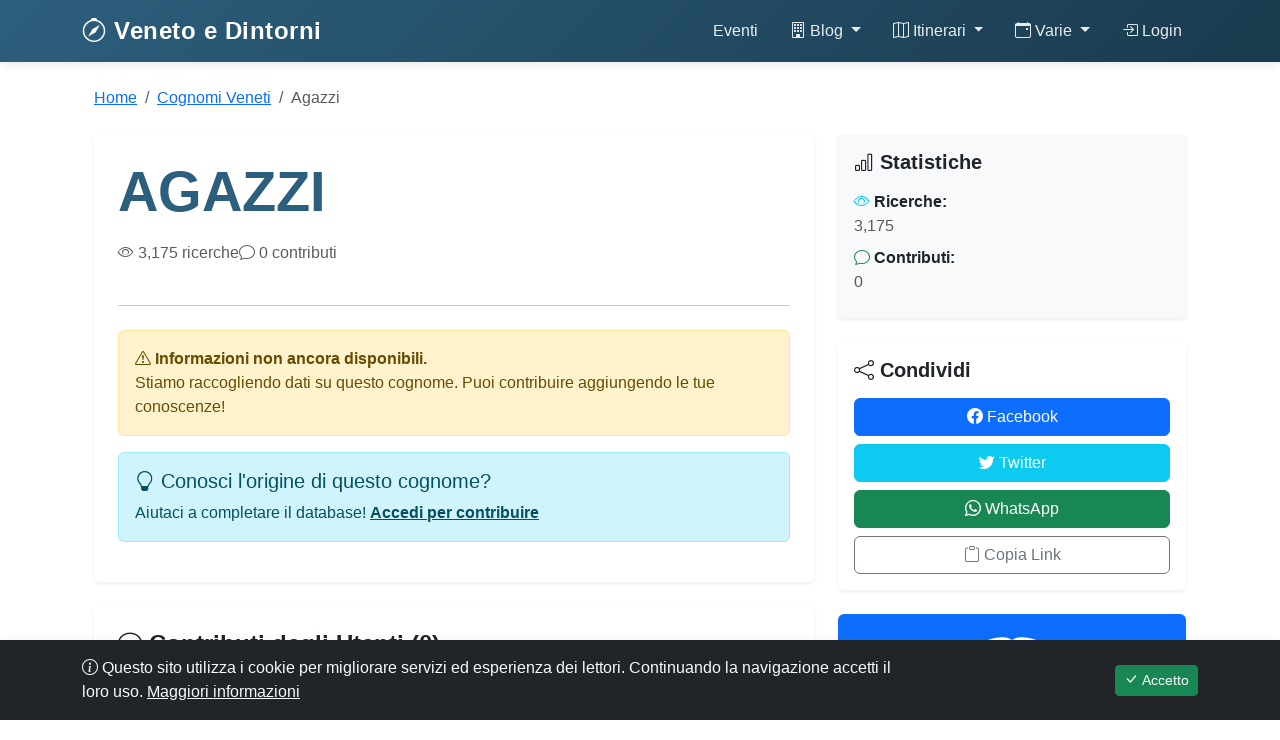

--- FILE ---
content_type: text/html; charset=UTF-8
request_url: https://venetoedintorni.it/cognomi-veneti/significato_cognome_agazzi_1844.html
body_size: 6312
content:
<!DOCTYPE html>
<html lang="it">
<head>
    <meta charset="UTF-8">
    <meta name="viewport" content="width=device-width, initial-scale=1.0">
    <meta http-equiv="X-UA-Compatible" content="IE=edge">
    
    <title>Cognome AGAZZI - Origine e Significato</title>
    <meta name="description" content="Scopri l&#039;origine e il significato del cognome Agazzi, diffuso in Veneto.">
    <meta name="keywords" content="cognome-agazzi--origine-e-significato,veneto,turismo">
    
    <!-- Open Graph -->
    <meta property="og:site_name" content="Veneto e Dintorni">
    <meta property="og:title" content="Cognome AGAZZI - Origine e Significato">
    <meta property="og:image" content="https://venetoedintorni.it/img/logo.jpg">
    <meta property="og:description" content="Scopri l&#039;origine e il significato del cognome Agazzi, diffuso in Veneto.">
    <meta property="og:type" content="website">
    <meta property="og:url" content="https://venetoedintorni.it/cognomi-veneti/significato_cognome_agazzi_1844.html">
    
    <!-- Favicon -->
    <link rel="shortcut icon" href="https://venetoedintorni.it/img/favicon.ico">
    
    <!-- Bootstrap 5 CSS -->
    <link href="https://cdn.jsdelivr.net/npm/bootstrap@5.3.2/dist/css/bootstrap.min.css" rel="stylesheet">
    
    <!-- Bootstrap Icons -->
    <link rel="stylesheet" href="https://cdn.jsdelivr.net/npm/bootstrap-icons@1.11.3/font/bootstrap-icons.min.css">

    
    <style>
        :root {
            --primary-color: #2c5f7d;
            --secondary-color: #7ba05b;
            --accent-color: #d4a574;
            --text-dark: #333;
            --text-light: #666;
        }
        
        body {
            font-family: 'Segoe UI', Tahoma, Geneva, Verdana, sans-serif;
            color: var(--text-dark);
        }
        
        .navbar-custom {
            background: linear-gradient(135deg, var(--primary-color) 0%, #1a3a4d 100%);
            box-shadow: 0 2px 10px rgba(0,0,0,0.1);
        }
        
        .navbar-brand {
            font-size: 1.5rem;
            font-weight: 600;
            color: white !important;
            letter-spacing: 0.5px;
        }
        
        .nav-link {
            color: rgba(255,255,255,0.9) !important;
            font-weight: 500;
            transition: all 0.3s ease;
            padding: 0.5rem 1rem !important;
        }
        
        .nav-link:hover {
            color: var(--accent-color) !important;
            transform: translateY(-2px);
        }
        
        .banner-section {
            background-size: cover;
            background-position: center;
            background-repeat: no-repeat;
            min-height: 300px;
            display: flex;
            align-items: center;
            justify-content: center;
            position: relative;
            margin-bottom: 2rem;
        }
        
        .banner-section::before {
            content: '';
            position: absolute;
            top: 0;
            left: 0;
            right: 0;
            bottom: 0;
            background: rgba(0,0,0,0.4);
        }
        
        .banner-content {
            position: relative;
            z-index: 1;
            color: white;
            text-align: center;
            padding: 2rem;
        }
        
        .banner-content h1 {
            font-size: 2.5rem;
            font-weight: 700;
            text-shadow: 2px 2px 4px rgba(0,0,0,0.5);
        }
        
        .btn-custom {
            background-color: var(--secondary-color);
            border: none;
            color: white;
            padding: 0.5rem 1.5rem;
            transition: all 0.3s ease;
        }
        
        .btn-custom:hover {
            background-color: var(--accent-color);
            transform: translateY(-2px);
            box-shadow: 0 4px 8px rgba(0,0,0,0.2);
        }
        
        .dropdown-menu {
            border: none;
            box-shadow: 0 4px 12px rgba(0,0,0,0.15);
        }
    </style>
</head>
<body>

<!-- Navbar -->
<nav class="navbar navbar-expand-lg navbar-dark navbar-custom sticky-top">
    <div class="container">
        <a class="navbar-brand" href="https://venetoedintorni.it">
            <i class="bi bi-compass"></i> Veneto e Dintorni
        </a>
        
        <button class="navbar-toggler" type="button" data-bs-toggle="collapse" data-bs-target="#navbarNav">
            <span class="navbar-toggler-icon"></span>
        </button>
        
        <div class="collapse navbar-collapse" id="navbarNav">
            <ul class="navbar-nav ms-auto">
                <a class="nav-link" href="https://venetoedintorni.it/calendario-eventi-veneto/">Eventi</a>
                
                
                <li class="nav-item dropdown">
                    <a class="nav-link dropdown-toggle" href="#" data-bs-toggle="dropdown">
                        <i class="bi bi-building"></i> Blog
                    </a>
                    <ul class="dropdown-menu">
                        <li><a class="dropdown-item" href="https://venetoedintorni.it/blog-cultura-tradizione-veneto/">Tradizioni</a></li>
						<li><a class="dropdown-item" href="https://venetoedintorni.it/ricette-tradizionali-venete/">Ricette</a></li>
						<li><a class="dropdown-item" href="https://venetoedintorni.it/prima-pagina-notizie-veneto/">Notizie</a></li>
                    </ul>
                </li>
                <li class="nav-item dropdown">
                    <a class="nav-link dropdown-toggle" href="#" data-bs-toggle="dropdown">
                        <i class="bi bi-map"></i> Itinerari
                    </a>
                    <ul class="dropdown-menu">
                        <li><a class="dropdown-item" href="https://venetoedintorni.it/itinerari-percorsi-veneto/">Itinerari</a></li>
						<li><a class="dropdown-item" href="https://venetoedintorni.it/gravel/">Gravel Veneto</a></li>
                        <li><a class="dropdown-item" href="https://venetoedintorni.it/ville-casali-veneto/">Ville Venete</a></li>

					</ul>
                </li>
               <li class="nav-item dropdown">
                    <a class="nav-link dropdown-toggle" href="#" data-bs-toggle="dropdown">
                        <i class="bi bi-calendar-event"></i> Varie
                    </a>
                    <ul class="dropdown-menu">

						<li><a class="dropdown-item" href="https://venetoedintorni.it/cognomi-veneti/">Cognomi Veneti</a></li>
                        <li><a class="dropdown-item" href="https://venetoedintorni.it/artigiani-artisti-veneti/">Artigiani</a></li>
                    </ul>
                </li> 
                <li class="nav-item">
                                            <a class="nav-link" href="https://venetoedintorni.it/secure/accesso.php">
                            <i class="bi bi-box-arrow-in-right"></i> Login
                        </a>
                                    </li>
            </ul>
        </div>
    </div>
</nav>

<!-- Banner (se presente) -->

<!-- Contenuto principale -->
<main class="py-4">
    <div class="container">
<!-- Breadcrumb -->
<nav aria-label="breadcrumb" class="mb-4">
    <div class="container">
        <ol class="breadcrumb">
            <li class="breadcrumb-item"><a href="https://venetoedintorni.it">Home</a></li>
            <li class="breadcrumb-item"><a href="index.php">Cognomi Veneti</a></li>
            <li class="breadcrumb-item active">Agazzi</li>
        </ol>
    </div>
</nav>

<!-- Messaggi -->


<!-- Dettaglio Cognome -->
<section class="mb-5">
    <div class="container">
        <div class="row">
            <!-- Contenuto Principale -->
            <div class="col-lg-8">
                <div class="card shadow-sm border-0 mb-4">
                    <div class="card-body p-4">
                        <div class="d-flex justify-content-between align-items-start mb-4">
                            <div>
                                <h1 class="display-4 fw-bold mb-3" style="color: var(--primary-color);">
                                    AGAZZI                                </h1>
                                
                                <div class="d-flex gap-3 mb-3">
                                                                        
                                    <span class="text-muted">
                                        <i class="bi bi-eye"></i> 3,175 ricerche
                                    </span>
                                    
                                    <span class="text-muted">
                                        <i class="bi bi-chat"></i> 0 contributi
                                    </span>
                                </div>
                            </div>
                            
                            <!-- Pulsanti Azione -->
                                                    </div>
                        
                        <hr class="my-4">
                        
                        <!-- Informazioni -->
                                                <div class='alert alert-warning'>
        <i class='bi bi-exclamation-triangle'></i>
        <strong>Informazioni non ancora disponibili.</strong><br>
        Stiamo raccogliendo dati su questo cognome. Puoi contribuire aggiungendo le tue conoscenze!
    </div>                        
                        <div class="alert alert-info">
                            <h5 class="alert-heading">
                                <i class="bi bi-lightbulb"></i> Conosci l'origine di questo cognome?
                            </h5>
                            <p class="mb-0">
                                Aiutaci a completare il database! 
                                                                    <a href="../secure/accesso.php" class="alert-link">Accedi per contribuire</a>
                                                            </p>
                        </div>
                                            </div>
                </div>
                
                <!-- Cognomi Simili -->
                                
                <!-- Sezione Commenti -->
                <div class="card shadow-sm border-0 mb-4">
                    <div class="card-body p-4">
                        <h4 class="fw-bold mb-4">
                            <i class="bi bi-chat-dots"></i> Contributi degli Utenti (0)
                        </h4>
                        
                        <!-- Form Nuovo Commento -->
                        <div class="card bg-light mb-4">
                            <div class="card-body">
                                <h6 class="fw-bold mb-3">Lascia un Contributo</h6>
                                <form action="gestione.php" method="POST" id="commentForm">
                                    <input type="hidden" name="azione" value="aggiungi_commento">
                                    <input type="hidden" name="id_cognome" value="1844">
                                    <input type="hidden" name="csrf_token" value="1cbbf6872dd8aa0625825b2c809013086b339f47612b94516c46e8bd83a58aa0">
                                    
                                    <!-- Honeypot (campo nascosto per bot) -->
                                    <input type="text" 
                                           name="field_f93bca1f" 
                                           style="position: absolute; left: -9999px;"
                                           tabindex="-1"
                                           autocomplete="off">
                                    
                                    <div class="mb-3">
                                        <label for="utente" class="form-label">Il Tuo Nome *</label>
                                        <input type="text" 
                                               class="form-control" 
                                               id="utente" 
                                               name="utente" 
                                               placeholder="Nome o nickname"
                                               required
                                               maxlength="50">
                                    </div>
                                    
                                    <div class="mb-3">
                                        <label for="testo" class="form-label">Il Tuo Contributo *</label>
                                        <textarea class="form-control" 
                                                  id="testo" 
                                                  name="testo" 
                                                  rows="4"
                                                  placeholder="Condividi informazioni, storie familiari o curiosità su questo cognome..."
                                                  required
                                                  maxlength="1000"></textarea>
                                        <div class="form-text">
                                            Massimo 1000 caratteri. Sii rispettoso e pertinente.
                                        </div>
                                    </div>
                                    
                                    <!-- Simple Math Captcha -->
                                                                        <div class="mb-3">
                                        <label for="captcha" class="form-label">
                                            Verifica Anti-Spam: Quanto fa 7 + 8? *
                                        </label>
                                        <input type="number" 
                                               class="form-control" 
                                               id="captcha" 
                                               name="captcha" 
                                               required
                                               style="max-width: 100px;">
                                    </div>
                                    
                                    <button type="submit" class="btn btn-primary">
                                        <i class="bi bi-send"></i> Invia Contributo
                                    </button>
                                </form>
                            </div>
                        </div>
                        
                        <!-- Lista Commenti -->
                                                <div class="alert alert-light text-center">
                            <i class="bi bi-chat display-4 text-muted d-block mb-2"></i>
                            Nessun contributo ancora. Sii il primo a condividere informazioni!
                        </div>
                                            </div>
                </div>
            </div>
            
            <!-- Sidebar -->
            <div class="col-lg-4">
                <!-- Info Box -->
                <div class="card shadow-sm border-0 mb-4 bg-light">
                    <div class="card-body">
                        <h5 class="fw-bold mb-3">
                            <i class="bi bi-bar-chart"></i> Statistiche
                        </h5>
                        <ul class="list-unstyled mb-0">
                            <li class="mb-2">
                                <strong><i class="bi bi-eye text-info"></i> Ricerche:</strong><br>
                                <span class="text-muted">3,175</span>
                            </li>
                            <li class="mb-2">
                                <strong><i class="bi bi-chat text-success"></i> Contributi:</strong><br>
                                <span class="text-muted">0</span>
                            </li>
                                                    </ul>
                    </div>
                </div>
                
                <!-- Condividi -->
                <div class="card shadow-sm border-0 mb-4">
                    <div class="card-body">
                        <h5 class="fw-bold mb-3">
                            <i class="bi bi-share"></i> Condividi
                        </h5>
                        <div class="d-grid gap-2">
                            <a href="https://www.facebook.com/sharer/sharer.php?u=https%3A%2F%2Fvenetoedintorni.it%2Fcognomi-veneti%2Fsignificato_cognome_agazzi_1844.html" 
                               target="_blank" 
                               class="btn btn-primary">
                                <i class="bi bi-facebook"></i> Facebook
                            </a>
                            <a href="https://twitter.com/intent/tweet?url=https%3A%2F%2Fvenetoedintorni.it%2Fcognomi-veneti%2Fsignificato_cognome_agazzi_1844.html&text=Cognome+Agazzi" 
                               target="_blank" 
                               class="btn btn-info text-white">
                                <i class="bi bi-twitter"></i> Twitter
                            </a>
                            <a href="https://wa.me/?text=Cognome+Agazzi+-+https%3A%2F%2Fvenetoedintorni.it%2Fcognomi-veneti%2Fsignificato_cognome_agazzi_1844.html" 
                               target="_blank" 
                               class="btn btn-success">
                                <i class="bi bi-whatsapp"></i> WhatsApp
                            </a>
                            <button onclick="copyLink();" class="btn btn-outline-secondary">
                                <i class="bi bi-clipboard"></i> Copia Link
                            </button>
                        </div>
                    </div>
                </div>
                
                <!-- CTA -->
                <div class="card shadow-sm border-0 mb-4 bg-primary text-white">
                    <div class="card-body text-center">
                        <i class="bi bi-book display-4 mb-3"></i>
                        <h5 class="fw-bold mb-2">Ricerca Genealogica</h5>
                        <p class="mb-3">Scopri l'origine di altri cognomi veneti</p>
                        <a href="index.php" class="btn btn-light">
                            <i class="bi bi-search"></i> Esplora Database
                        </a>
                    </div>
                </div>
            </div>
        </div>
    </div>
</section>

<!-- Modal Elimina (Admin) -->

<script>
function copyLink() {
    navigator.clipboard.writeText(window.location.href).then(function() {
        alert('Link copiato negli appunti!');
    });
}

// Validazione form commenti
document.getElementById('commentForm').addEventListener('submit', function(e) {
    const testo = document.getElementById('testo').value.trim();
    const utente = document.getElementById('utente').value.trim();
    
    if (testo.length < 10) {
        e.preventDefault();
        alert('Il commento deve essere di almeno 10 caratteri');
        return false;
    }
    
    if (utente.length < 2) {
        e.preventDefault();
        alert('Inserisci un nome valido');
        return false;
    }
});
</script>

<style>
.cognome-content {
    font-size: 1.1rem;
    line-height: 1.8;
}

.comments-list .card {
    transition: all 0.3s ease;
}

.comments-list .card:hover {
    box-shadow: 0 5px 15px rgba(0,0,0,0.1);
}
</style>

</div>
</main>

<!-- Footer -->
<footer class="bg-dark text-light pt-5 pb-3 mt-5">
    <div class="container">
        <div class="row g-4">
            <!-- Novità sul sito -->
            <div class="col-lg-4 col-md-6">
                <h5 class="text-uppercase mb-4 fw-bold">
                    <i class="bi bi-star"></i> Novità sul Sito
                </h5>
                <ul class="list-unstyled footer-links">
                    <li class='mb-2'><a href='https://venetoedintorni.it/blog-cultura-tradizione-veneto/138_storia-del-veneto-dal-medioevo-ai-tempi-nostri.html' class='text-light text-decoration-none'><i class='bi bi-chevron-right'></i> Storia del Veneto, dal medioevo ai tempi...</a></li><li class='mb-2'><a href='https://venetoedintorni.it/blog-cultura-tradizione-veneto/137_i-veneti-e-la-verona-antica-evoluzione-fra-storia-e-leggenda.html' class='text-light text-decoration-none'><i class='bi bi-chevron-right'></i> I VENETI e LA VERONA ANTICA, evoluzione ...</a></li><li class='mb-2'><a href='https://venetoedintorni.it/ricette-tradizionali-venete/86_ortiche-in-pastella-di-prosecco-docg-brut-2010-le-manzane-con-pettini-di-san-giacomo-dello-chef-marco-stocco.html' class='text-light text-decoration-none'><i class='bi bi-chevron-right'></i> Ortiche in pastella di Prosecco Docg Bru...</a></li><li class='mb-2'><a href='https://venetoedintorni.it/ricette-tradizionali-venete/85_coniglio-in-tecia.html' class='text-light text-decoration-none'><i class='bi bi-chevron-right'></i> Coniglio in Tecia...</a></li><li class='mb-2'><a href='https://venetoedintorni.it/ville-casali-veneto/145_ville-darfanta-localit-par-2728-arfanta-di-tarzo-treviso.html' class='text-light text-decoration-none'><i class='bi bi-chevron-right'></i> Ville D'Arfanta  (treviso)</a></li><li class='mb-2'><a href='https://venetoedintorni.it/ville-casali-veneto/143_villa-barchessa-valmarana-mira-VE.html' class='text-light text-decoration-none'><i class='bi bi-chevron-right'></i> Villa Barchessa Valmarana (VE)</a></li><li class='mb-2'><a href='https://venetoedintorni.it/itinerari-percorsi-veneto/74_basilicadellasaluteavenezia.html' class='text-light text-decoration-none'><i class='bi bi-chevron-right'></i> Basilica della Salute a Venezia</a></li><li class='mb-2'><a href='https://venetoedintorni.it/itinerari-percorsi-veneto/73_vicenza-tra-storia-arte-e-intrattenimento.html' class='text-light text-decoration-none'><i class='bi bi-chevron-right'></i> Vicenza, tra storia, arte e intrattenimento</a></li>
								   
								
                  
                </ul>
            </div>
            
            <!-- Informazioni -->
            <div class="col-lg-4 col-md-6">
                <h5 class="text-uppercase mb-4 fw-bold">
                    <i class="bi bi-info-circle"></i> Informazioni
                </h5>
                <p class="mb-3">Per informazioni scrivere a:</p>
                <ul class="list-unstyled footer-links">
                    <li class="mb-2">
                        <a href="mailto:info@venetoedintorni.it" class="text-light text-decoration-none">
                            <i class="bi bi-envelope"></i> info@venetoedintorni.it
                        </a>
                    </li>
                    <li class="mb-2">
                        <a href="mailto:venetoedintorni@yahoo.it" class="text-light text-decoration-none">
                            <i class="bi bi-envelope"></i> venetoedintorni@yahoo.it
                        </a>
                    </li>
                </ul>
                
                <hr class="my-3 bg-secondary">
                
                <ul class="list-unstyled footer-links">
                    <li class="mb-2">
                        <a href="https://venetoedintorni.it/info/chi-siamo-contatti.php" class="text-light text-decoration-none">
                            <i class="bi bi-people"></i> Chi Siamo e Contatti
                        </a>
                    </li>
                    <li class="mb-2">
                        <a href="https://venetoedintorni.it/info/privacy-e-policy.php" class="text-light text-decoration-none">
                            <i class="bi bi-shield-check"></i> Privacy & Policy
                        </a>
                    </li>
					<li class="mb-2">
					 Utenti Online</p>
                    </li>
                </ul>
            </div>
            
            <!-- Area Riservata -->
            <div class="col-lg-4 col-md-6">
                <h5 class="text-uppercase mb-4 fw-bold">
                    <i class="bi bi-lock"></i> Area Riservata
                </h5>

                                                    <p class="mb-3">Accedi all'area riservata per gestori</p>
                            <a href="https://venetoedintorni.it/secure/accesso.php" class="btn btn-light btn-sm mb-2 w-100">
                                <i class="bi bi-box-arrow-in-right"></i> Accedi
                            </a>
                            <a href="https://venetoedintorni.it/secure/nuovo.php" class="btn btn-outline-light btn-sm w-100">
                                <i class="bi bi-person-plus"></i> Registrati
                            </a>
                          

            </div>
        </div>
        
		<!-- Inizio Codice ShinyStat -->
			<center><script type="text/javascript" src="//codice.shinystat.com/cgi-bin/getcod.cgi?USER=eppi"></script>
			<noscript>
			<a href="https://www.shinystat.com/it/" target="_top">
			<img src="//www.shinystat.com/cgi-bin/shinystat.cgi?USER=eppi" alt="Statistiche web" style="border:0px" /></a>
			</noscript>
			</center>
			<!-- Fine Codice ShinyStat -->
			
        <!-- Social Media 
        <div class="row mt-4">
            <div class="col text-center">
                <div class="social-links mb-3">
                    <a href="#" class="text-light mx-2 fs-4" title="Facebook">
                        <i class="bi bi-facebook"></i></a>
                    <a href="#" class="text-light mx-2 fs-4" title="Instagram">
                        <i class="bi bi-instagram"></i></a>
                    <a href="#" class="text-light mx-2 fs-4" title="Twitter">
                        <i class="bi bi-twitter"></i></a>
                    <a href="#" class="text-light mx-2 fs-4" title="YouTube">
                        <i class="bi bi-youtube"></i></a>
                </div>
            </div>
        </div>
        -->
        <!-- Copyright -->
        <hr class="bg-secondary">
        <div class="row">
            <div class="col text-center">
                <p class="mb-0 text-white">
                    <small>
                        &copy; 2026 Veneto e Dintorni - 
                        Da un'idea di Supervedo.it - Tutti i diritti riservati
                    </small>
                </p>
            </div>
        </div>
    </div>
</footer>

<!-- Cookie Consent -->
<div id="cookieConsent" class="position-fixed bottom-0 start-0 end-0 bg-dark text-light p-3 shadow" style="z-index: 9999; display: none;">
    <div class="container">
        <div class="row align-items-center">
            <div class="col-lg-9 mb-2 mb-lg-0">
                <p class="mb-0">
                    <i class="bi bi-info-circle"></i>
                    Questo sito utilizza i cookie per migliorare servizi ed esperienza dei lettori. 
                    Continuando la navigazione accetti il loro uso.
                    <a href="https://venetoedintorni.it/info/privacy-e-policy.php" class="text-light text-decoration-underline">
                        Maggiori informazioni
                    </a>
                </p>
            </div>
            <div class="col-lg-3 text-lg-end">
                <button id="acceptCookies" class="btn btn-success btn-sm">
                    <i class="bi bi-check-lg"></i> Accetto
                </button>
            </div>
        </div>
    </div>
</div>

<!-- Bootstrap JS Bundle -->
<script src="https://cdn.jsdelivr.net/npm/bootstrap@5.3.2/dist/js/bootstrap.bundle.min.js"></script>

<!-- Custom Scripts -->
<script>
document.addEventListener('DOMContentLoaded', function() {
    // Cookie Consent
    if (!localStorage.getItem('cookieConsent')) {
        document.getElementById('cookieConsent').style.display = 'block';
    }
    
    document.getElementById('acceptCookies')?.addEventListener('click', function() {
        localStorage.setItem('cookieConsent', 'accepted');
        document.getElementById('cookieConsent').style.display = 'none';
    });
    
    // Smooth scroll
    document.querySelectorAll('a[href^="#"]').forEach(anchor => {
        anchor.addEventListener('click', function(e) {
            const target = document.querySelector(this.getAttribute('href'));
            if (target) {
                e.preventDefault();
                target.scrollIntoView({
                    behavior: 'smooth',
                    block: 'start'
                });
            }
        });
    });
    
    // Back to top button
    const backToTop = document.createElement('button');
    backToTop.innerHTML = '<i class="bi bi-arrow-up"></i>';
    backToTop.className = 'btn btn-primary position-fixed bottom-0 end-0 m-3';
    backToTop.style.cssText = 'z-index: 1000; display: none; border-radius: 50%; width: 50px; height: 50px;';
    document.body.appendChild(backToTop);
    
    window.addEventListener('scroll', function() {
        if (window.pageYOffset > 300) {
            backToTop.style.display = 'block';
        } else {
            backToTop.style.display = 'none';
        }
    });
    
    backToTop.addEventListener('click', function() {
        window.scrollTo({ top: 0, behavior: 'smooth' });
    });
});
</script>

<style>
.footer-links a:hover {
    color: var(--accent-color) !important;
    padding-left: 5px;
    transition: all 0.3s ease;
}

.social-links a:hover {
    color: var(--accent-color) !important;
    transform: scale(1.2);
    transition: all 0.3s ease;
}
</style>

</body>
</html>
